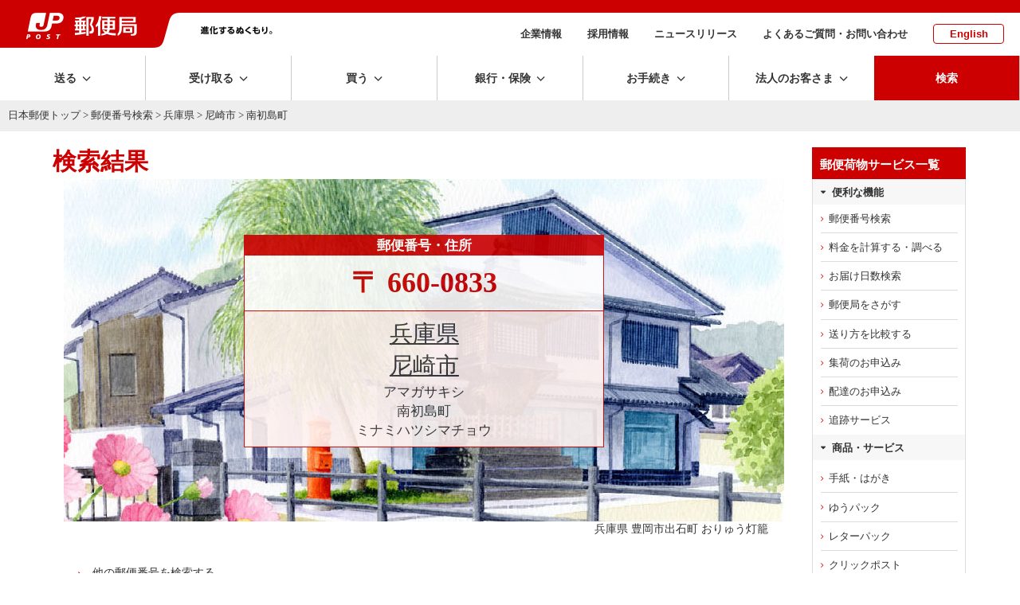

--- FILE ---
content_type: text/css
request_url: https://www.post.japanpost.jp/assets/css/microtip.css
body_size: 8437
content:
/* -------------------------------------------------------------------
  Microtip

  Modern, lightweight css-only tooltips
  Just 1kb minified and gzipped

  @author Ghosh
  @package Microtip

----------------------------------------------------------------------
  1. Base Styles
  2. Direction Modifiers
  3. Position Modifiers
--------------------------------------------------------------------*/


/* ------------------------------------------------
  [1] Base Styles
-------------------------------------------------*/

[aria-label][role~="tooltip"] {
  position: relative;
}

[aria-label][role~="tooltip"]::before,
[aria-label][role~="tooltip"]::after {
  transform: translate3d(0, 0, 0);
  -webkit-backface-visibility: hidden;
  backface-visibility: hidden;
  will-change: transform;
  opacity: 0;
  pointer-events: none;
  transition: all var(--microtip-transition-duration, .18s) var(--microtip-transition-easing, ease-in-out) var(--microtip-transition-delay, 0s);
  position: absolute;
  box-sizing: border-box;
  z-index: 10;
  transform-origin: top;
}

[aria-label][role~="tooltip"]::before {
  background-size: 100% auto !important;
  content: "";
}

[aria-label][role~="tooltip"]::after {
  background: rgba(17, 17, 17, .9);
  border-radius: 4px;
  color: #ffffff;
  content: attr(aria-label);
  font-size: var(--microtip-font-size, 13px);
  font-weight: var(--microtip-font-weight, normal);
  text-transform: var(--microtip-text-transform, none);
  padding: .5em 1em;
  white-space: nowrap;
  box-sizing: content-box;
}

[aria-label][role~="tooltip"]:hover::before,
[aria-label][role~="tooltip"]:hover::after,
[aria-label][role~="tooltip"]:focus::before,
[aria-label][role~="tooltip"]:focus::after {
  opacity: 1;
  pointer-events: auto;
}



/* ------------------------------------------------
  [2] Position Modifiers
-------------------------------------------------*/

[role~="tooltip"][data-microtip-position|="top"]::before {
  background: url("data:image/svg+xml;charset=utf-8,%3Csvg%20xmlns%3D%22http%3A//www.w3.org/2000/svg%22%20width%3D%2236px%22%20height%3D%2212px%22%3E%3Cpath%20fill%3D%22rgba%2817,%2017,%2017,%200.9%29%22%20transform%3D%22rotate%280%29%22%20d%3D%22M2.658,0.000%20C-13.615,0.000%2050.938,0.000%2034.662,0.000%20C28.662,0.000%2023.035,12.002%2018.660,12.002%20C14.285,12.002%208.594,0.000%202.658,0.000%20Z%22/%3E%3C/svg%3E") no-repeat;
  height: 6px;
  width: 18px;
  margin-bottom: 5px;
}

[role~="tooltip"][data-microtip-position|="top"]::after {
  margin-bottom: 11px;
}

[role~="tooltip"][data-microtip-position|="top"]::before {
  transform: translate3d(-50%, 0, 0);
  bottom: 100%;
  left: 50%;
}

[role~="tooltip"][data-microtip-position|="top"]:hover::before {
  transform: translate3d(-50%, -5px, 0);
}

[role~="tooltip"][data-microtip-position|="top"]::after {
  transform: translate3d(-50%, 0, 0);
  bottom: 100%;
  left: 50%;
}

[role~="tooltip"][data-microtip-position="top"]:hover::after {
  transform: translate3d(-50%, -5px, 0);
}

/* ------------------------------------------------
  [2.1] Top Left
-------------------------------------------------*/
[role~="tooltip"][data-microtip-position="top-left"]::after {
  transform: translate3d(calc(-100% + 16px), 0, 0);
  bottom: 100%;
}

[role~="tooltip"][data-microtip-position="top-left"]:hover::after {
  transform: translate3d(calc(-100% + 16px), -5px, 0);
}


/* ------------------------------------------------
  [2.2] Top Right
-------------------------------------------------*/
[role~="tooltip"][data-microtip-position="top-right"]::after {
  transform: translate3d(calc(0% + -16px), 0, 0);
  bottom: 100%;
}

[role~="tooltip"][data-microtip-position="top-right"]:hover::after {
  transform: translate3d(calc(0% + -16px), -5px, 0);
}


/* ------------------------------------------------
  [2.3] Bottom
-------------------------------------------------*/
[role~="tooltip"][data-microtip-position|="bottom"]::before {
  background: url("data:image/svg+xml;charset=utf-8,%3Csvg%20xmlns%3D%22http%3A//www.w3.org/2000/svg%22%20width%3D%2236px%22%20height%3D%2212px%22%3E%3Cpath%20fill%3D%22rgba%2817,%2017,%2017,%200.9%29%22%20transform%3D%22rotate%28180%2018%206%29%22%20d%3D%22M2.658,0.000%20C-13.615,0.000%2050.938,0.000%2034.662,0.000%20C28.662,0.000%2023.035,12.002%2018.660,12.002%20C14.285,12.002%208.594,0.000%202.658,0.000%20Z%22/%3E%3C/svg%3E") no-repeat;
  height: 6px;
  width: 18px;
  margin-top: 5px;
  margin-bottom: 0;
}

[role~="tooltip"][data-microtip-position|="bottom"]::after {
  margin-top: 11px;
}

[role~="tooltip"][data-microtip-position|="bottom"]::before {
  transform: translate3d(-50%, -10px, 0);
  bottom: auto;
  left: 50%;
  top: 100%;
}

[role~="tooltip"][data-microtip-position|="bottom"]:hover::before {
  transform: translate3d(-50%, 0, 0);
}

[role~="tooltip"][data-microtip-position|="bottom"]::after {
  transform: translate3d(-50%, -10px, 0);
  top: 100%;
  left: 50%;
}

[role~="tooltip"][data-microtip-position="bottom"]:hover::after {
  transform: translate3d(-50%, 0, 0);
}


/* ------------------------------------------------
  [2.4] Bottom Left
-------------------------------------------------*/
[role~="tooltip"][data-microtip-position="bottom-left"]::after {
  transform: translate3d(calc(-100% + 16px), -10px, 0);
  top: 100%;
}

[role~="tooltip"][data-microtip-position="bottom-left"]:hover::after {
  transform: translate3d(calc(-100% + 16px), 0, 0);
}


/* ------------------------------------------------
  [2.5] Bottom Right
-------------------------------------------------*/
[role~="tooltip"][data-microtip-position="bottom-right"]::after {
  transform: translate3d(calc(0% + -16px), -10px, 0);
  top: 100%;
}

[role~="tooltip"][data-microtip-position="bottom-right"]:hover::after {
  transform: translate3d(calc(0% + -16px), 0, 0);
}


/* ------------------------------------------------
  [2.6] Left
-------------------------------------------------*/
[role~="tooltip"][data-microtip-position="left"]::before,
[role~="tooltip"][data-microtip-position="left"]::after {
  bottom: auto;
  left: auto;
  right: 100%;
  top: 50%;
  transform: translate3d(10px, -50%, 0);
}

[role~="tooltip"][data-microtip-position="left"]::before {
  background: url("data:image/svg+xml;charset=utf-8,%3Csvg%20xmlns%3D%22http%3A//www.w3.org/2000/svg%22%20width%3D%2212px%22%20height%3D%2236px%22%3E%3Cpath%20fill%3D%22rgba%2817,%2017,%2017,%200.9%29%22%20transform%3D%22rotate%28-90%2018%2018%29%22%20d%3D%22M2.658,0.000%20C-13.615,0.000%2050.938,0.000%2034.662,0.000%20C28.662,0.000%2023.035,12.002%2018.660,12.002%20C14.285,12.002%208.594,0.000%202.658,0.000%20Z%22/%3E%3C/svg%3E") no-repeat;
  height: 18px;
  width: 6px;
  margin-right: 5px;
  margin-bottom: 0;
}

[role~="tooltip"][data-microtip-position="left"]::after {
  margin-right: 11px;
}

[role~="tooltip"][data-microtip-position="left"]:hover::before,
[role~="tooltip"][data-microtip-position="left"]:hover::after {
  transform: translate3d(0, -50%, 0);
}


/* ------------------------------------------------
  [2.7] Right
-------------------------------------------------*/
[role~="tooltip"][data-microtip-position="right"]::before,
[role~="tooltip"][data-microtip-position="right"]::after {
  bottom: auto;
  left: 100%;
  top: 50%;
  transform: translate3d(-10px, -50%, 0);
}

[role~="tooltip"][data-microtip-position="right"]::before {
  background: url("data:image/svg+xml;charset=utf-8,%3Csvg%20xmlns%3D%22http%3A//www.w3.org/2000/svg%22%20width%3D%2212px%22%20height%3D%2236px%22%3E%3Cpath%20fill%3D%22rgba%2817,%2017,%2017,%200.9%29%22%20transform%3D%22rotate%2890%206%206%29%22%20d%3D%22M2.658,0.000%20C-13.615,0.000%2050.938,0.000%2034.662,0.000%20C28.662,0.000%2023.035,12.002%2018.660,12.002%20C14.285,12.002%208.594,0.000%202.658,0.000%20Z%22/%3E%3C/svg%3E") no-repeat;
  height: 18px;
  width: 6px;
  margin-bottom: 0;
  margin-left: 5px;
}

[role~="tooltip"][data-microtip-position="right"]::after {
  margin-left: 11px;
}

[role~="tooltip"][data-microtip-position="right"]:hover::before,
[role~="tooltip"][data-microtip-position="right"]:hover::after {
  transform: translate3d(0, -50%, 0);
}

/* ------------------------------------------------
  [3] Size
-------------------------------------------------*/
[role~="tooltip"][data-microtip-size="small"]::after {
  white-space: initial;
  width: 80px;
}

[role~="tooltip"][data-microtip-size="medium"]::after {
  white-space: initial;
  width: 150px;
}

[role~="tooltip"][data-microtip-size="large"]::after {
  white-space: initial;
  width: 260px;
}
